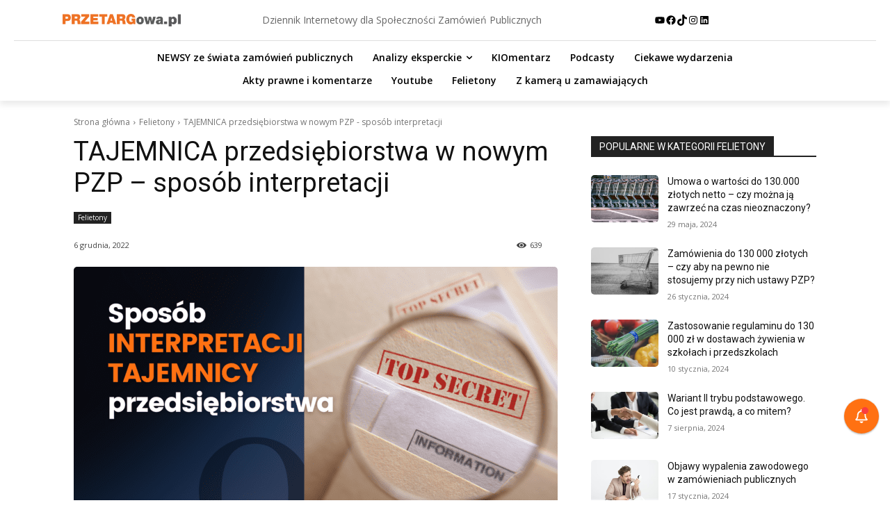

--- FILE ---
content_type: text/html; charset=UTF-8
request_url: https://przetargowa.pl/wp-admin/admin-ajax.php?td_theme_name=Newspaper&v=12.7.1
body_size: -142
content:
{"22266":639}